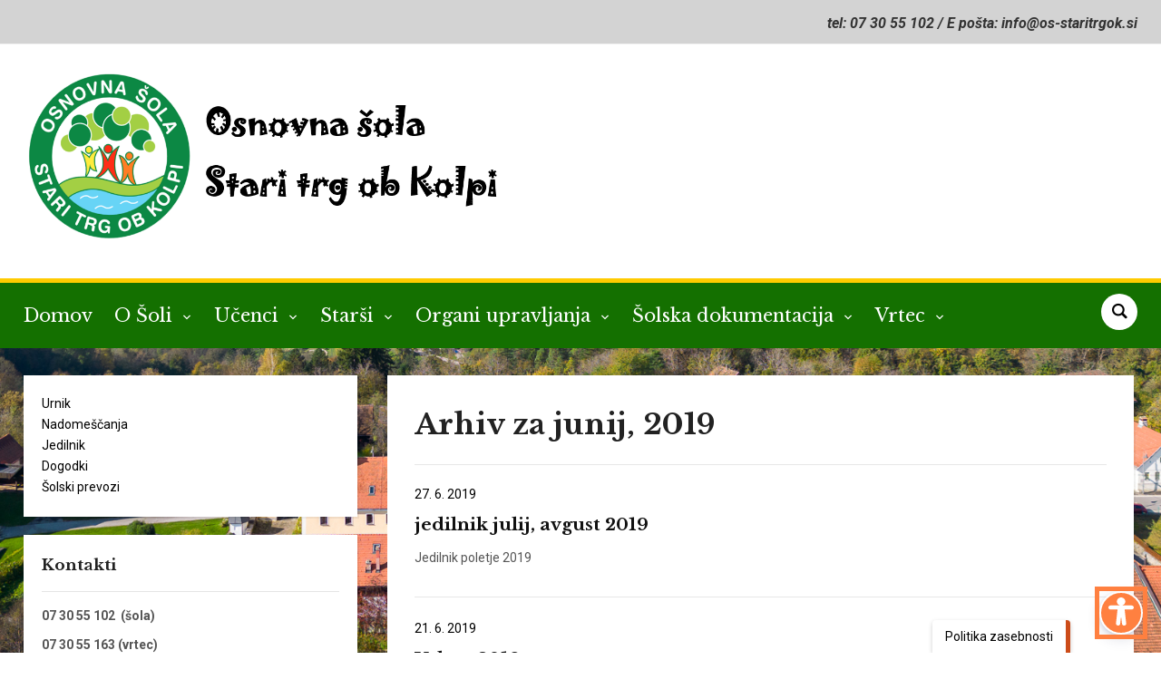

--- FILE ---
content_type: text/html; charset=UTF-8
request_url: https://os-stari-trg-ok.si/?m=201906
body_size: 83688
content:
<!DOCTYPE html>
<html lang="sl-SI">
<head>
    <meta charset="UTF-8">
    <meta name="viewport" content="width=device-width, initial-scale=1.0">
    <link rel="profile" href="http://gmpg.org/xfn/11">
    <link rel="pingback" href="https://os-stari-trg-ok.si/xmlrpc.php">
    <link rel="preload" as="font" href="https://os-stari-trg-ok.si/wp-content/themes/academica_pro_3/fonts/academica-pro.ttf?2iudfv" type="font/ttf" crossorigin>

    


<title>junij 2019 &#8211; OŠ Stari trg ob Kolpi</title>
<meta name='robots' content='max-image-preview:large' />
	<style>img:is([sizes="auto" i], [sizes^="auto," i]) { contain-intrinsic-size: 3000px 1500px }</style>
	<link rel='dns-prefetch' href='//fonts.googleapis.com' />
<link rel="alternate" type="application/rss+xml" title="OŠ Stari trg ob Kolpi &raquo; Vir" href="https://os-stari-trg-ok.si/?feed=rss2" />
<link rel="alternate" type="application/rss+xml" title="OŠ Stari trg ob Kolpi &raquo; Vir komentarjev" href="https://os-stari-trg-ok.si/?feed=comments-rss2" />
<script type="text/javascript">
/* <![CDATA[ */
window._wpemojiSettings = {"baseUrl":"https:\/\/s.w.org\/images\/core\/emoji\/16.0.1\/72x72\/","ext":".png","svgUrl":"https:\/\/s.w.org\/images\/core\/emoji\/16.0.1\/svg\/","svgExt":".svg","source":{"concatemoji":"https:\/\/os-stari-trg-ok.si\/wp-includes\/js\/wp-emoji-release.min.js?ver=6.8.3"}};
/*! This file is auto-generated */
!function(s,n){var o,i,e;function c(e){try{var t={supportTests:e,timestamp:(new Date).valueOf()};sessionStorage.setItem(o,JSON.stringify(t))}catch(e){}}function p(e,t,n){e.clearRect(0,0,e.canvas.width,e.canvas.height),e.fillText(t,0,0);var t=new Uint32Array(e.getImageData(0,0,e.canvas.width,e.canvas.height).data),a=(e.clearRect(0,0,e.canvas.width,e.canvas.height),e.fillText(n,0,0),new Uint32Array(e.getImageData(0,0,e.canvas.width,e.canvas.height).data));return t.every(function(e,t){return e===a[t]})}function u(e,t){e.clearRect(0,0,e.canvas.width,e.canvas.height),e.fillText(t,0,0);for(var n=e.getImageData(16,16,1,1),a=0;a<n.data.length;a++)if(0!==n.data[a])return!1;return!0}function f(e,t,n,a){switch(t){case"flag":return n(e,"\ud83c\udff3\ufe0f\u200d\u26a7\ufe0f","\ud83c\udff3\ufe0f\u200b\u26a7\ufe0f")?!1:!n(e,"\ud83c\udde8\ud83c\uddf6","\ud83c\udde8\u200b\ud83c\uddf6")&&!n(e,"\ud83c\udff4\udb40\udc67\udb40\udc62\udb40\udc65\udb40\udc6e\udb40\udc67\udb40\udc7f","\ud83c\udff4\u200b\udb40\udc67\u200b\udb40\udc62\u200b\udb40\udc65\u200b\udb40\udc6e\u200b\udb40\udc67\u200b\udb40\udc7f");case"emoji":return!a(e,"\ud83e\udedf")}return!1}function g(e,t,n,a){var r="undefined"!=typeof WorkerGlobalScope&&self instanceof WorkerGlobalScope?new OffscreenCanvas(300,150):s.createElement("canvas"),o=r.getContext("2d",{willReadFrequently:!0}),i=(o.textBaseline="top",o.font="600 32px Arial",{});return e.forEach(function(e){i[e]=t(o,e,n,a)}),i}function t(e){var t=s.createElement("script");t.src=e,t.defer=!0,s.head.appendChild(t)}"undefined"!=typeof Promise&&(o="wpEmojiSettingsSupports",i=["flag","emoji"],n.supports={everything:!0,everythingExceptFlag:!0},e=new Promise(function(e){s.addEventListener("DOMContentLoaded",e,{once:!0})}),new Promise(function(t){var n=function(){try{var e=JSON.parse(sessionStorage.getItem(o));if("object"==typeof e&&"number"==typeof e.timestamp&&(new Date).valueOf()<e.timestamp+604800&&"object"==typeof e.supportTests)return e.supportTests}catch(e){}return null}();if(!n){if("undefined"!=typeof Worker&&"undefined"!=typeof OffscreenCanvas&&"undefined"!=typeof URL&&URL.createObjectURL&&"undefined"!=typeof Blob)try{var e="postMessage("+g.toString()+"("+[JSON.stringify(i),f.toString(),p.toString(),u.toString()].join(",")+"));",a=new Blob([e],{type:"text/javascript"}),r=new Worker(URL.createObjectURL(a),{name:"wpTestEmojiSupports"});return void(r.onmessage=function(e){c(n=e.data),r.terminate(),t(n)})}catch(e){}c(n=g(i,f,p,u))}t(n)}).then(function(e){for(var t in e)n.supports[t]=e[t],n.supports.everything=n.supports.everything&&n.supports[t],"flag"!==t&&(n.supports.everythingExceptFlag=n.supports.everythingExceptFlag&&n.supports[t]);n.supports.everythingExceptFlag=n.supports.everythingExceptFlag&&!n.supports.flag,n.DOMReady=!1,n.readyCallback=function(){n.DOMReady=!0}}).then(function(){return e}).then(function(){var e;n.supports.everything||(n.readyCallback(),(e=n.source||{}).concatemoji?t(e.concatemoji):e.wpemoji&&e.twemoji&&(t(e.twemoji),t(e.wpemoji)))}))}((window,document),window._wpemojiSettings);
/* ]]> */
</script>
<style id='wp-emoji-styles-inline-css' type='text/css'>

	img.wp-smiley, img.emoji {
		display: inline !important;
		border: none !important;
		box-shadow: none !important;
		height: 1em !important;
		width: 1em !important;
		margin: 0 0.07em !important;
		vertical-align: -0.1em !important;
		background: none !important;
		padding: 0 !important;
	}
</style>
<link rel='stylesheet' id='wp-block-library-css' href='https://os-stari-trg-ok.si/wp-includes/css/dist/block-library/style.min.css?ver=6.8.3' type='text/css' media='all' />
<style id='classic-theme-styles-inline-css' type='text/css'>
/*! This file is auto-generated */
.wp-block-button__link{color:#fff;background-color:#32373c;border-radius:9999px;box-shadow:none;text-decoration:none;padding:calc(.667em + 2px) calc(1.333em + 2px);font-size:1.125em}.wp-block-file__button{background:#32373c;color:#fff;text-decoration:none}
</style>
<link rel='stylesheet' id='arnes-video-block-css' href='https://os-stari-trg-ok.si/wp-content/plugins/arnes-video/public/css/common.css?ver=1742992649' type='text/css' media='all' />
<link rel='stylesheet' id='wpzoom-social-icons-block-style-css' href='https://os-stari-trg-ok.si/wp-content/plugins/social-icons-widget-by-wpzoom/block/dist/style-wpzoom-social-icons.css?ver=4.5.1' type='text/css' media='all' />
<style id='global-styles-inline-css' type='text/css'>
:root{--wp--preset--aspect-ratio--square: 1;--wp--preset--aspect-ratio--4-3: 4/3;--wp--preset--aspect-ratio--3-4: 3/4;--wp--preset--aspect-ratio--3-2: 3/2;--wp--preset--aspect-ratio--2-3: 2/3;--wp--preset--aspect-ratio--16-9: 16/9;--wp--preset--aspect-ratio--9-16: 9/16;--wp--preset--color--black: #000000;--wp--preset--color--cyan-bluish-gray: #abb8c3;--wp--preset--color--white: #ffffff;--wp--preset--color--pale-pink: #f78da7;--wp--preset--color--vivid-red: #cf2e2e;--wp--preset--color--luminous-vivid-orange: #ff6900;--wp--preset--color--luminous-vivid-amber: #fcb900;--wp--preset--color--light-green-cyan: #7bdcb5;--wp--preset--color--vivid-green-cyan: #00d084;--wp--preset--color--pale-cyan-blue: #8ed1fc;--wp--preset--color--vivid-cyan-blue: #0693e3;--wp--preset--color--vivid-purple: #9b51e0;--wp--preset--gradient--vivid-cyan-blue-to-vivid-purple: linear-gradient(135deg,rgba(6,147,227,1) 0%,rgb(155,81,224) 100%);--wp--preset--gradient--light-green-cyan-to-vivid-green-cyan: linear-gradient(135deg,rgb(122,220,180) 0%,rgb(0,208,130) 100%);--wp--preset--gradient--luminous-vivid-amber-to-luminous-vivid-orange: linear-gradient(135deg,rgba(252,185,0,1) 0%,rgba(255,105,0,1) 100%);--wp--preset--gradient--luminous-vivid-orange-to-vivid-red: linear-gradient(135deg,rgba(255,105,0,1) 0%,rgb(207,46,46) 100%);--wp--preset--gradient--very-light-gray-to-cyan-bluish-gray: linear-gradient(135deg,rgb(238,238,238) 0%,rgb(169,184,195) 100%);--wp--preset--gradient--cool-to-warm-spectrum: linear-gradient(135deg,rgb(74,234,220) 0%,rgb(151,120,209) 20%,rgb(207,42,186) 40%,rgb(238,44,130) 60%,rgb(251,105,98) 80%,rgb(254,248,76) 100%);--wp--preset--gradient--blush-light-purple: linear-gradient(135deg,rgb(255,206,236) 0%,rgb(152,150,240) 100%);--wp--preset--gradient--blush-bordeaux: linear-gradient(135deg,rgb(254,205,165) 0%,rgb(254,45,45) 50%,rgb(107,0,62) 100%);--wp--preset--gradient--luminous-dusk: linear-gradient(135deg,rgb(255,203,112) 0%,rgb(199,81,192) 50%,rgb(65,88,208) 100%);--wp--preset--gradient--pale-ocean: linear-gradient(135deg,rgb(255,245,203) 0%,rgb(182,227,212) 50%,rgb(51,167,181) 100%);--wp--preset--gradient--electric-grass: linear-gradient(135deg,rgb(202,248,128) 0%,rgb(113,206,126) 100%);--wp--preset--gradient--midnight: linear-gradient(135deg,rgb(2,3,129) 0%,rgb(40,116,252) 100%);--wp--preset--font-size--small: 13px;--wp--preset--font-size--medium: 20px;--wp--preset--font-size--large: 36px;--wp--preset--font-size--x-large: 42px;--wp--preset--spacing--20: 0.44rem;--wp--preset--spacing--30: 0.67rem;--wp--preset--spacing--40: 1rem;--wp--preset--spacing--50: 1.5rem;--wp--preset--spacing--60: 2.25rem;--wp--preset--spacing--70: 3.38rem;--wp--preset--spacing--80: 5.06rem;--wp--preset--shadow--natural: 6px 6px 9px rgba(0, 0, 0, 0.2);--wp--preset--shadow--deep: 12px 12px 50px rgba(0, 0, 0, 0.4);--wp--preset--shadow--sharp: 6px 6px 0px rgba(0, 0, 0, 0.2);--wp--preset--shadow--outlined: 6px 6px 0px -3px rgba(255, 255, 255, 1), 6px 6px rgba(0, 0, 0, 1);--wp--preset--shadow--crisp: 6px 6px 0px rgba(0, 0, 0, 1);}:where(.is-layout-flex){gap: 0.5em;}:where(.is-layout-grid){gap: 0.5em;}body .is-layout-flex{display: flex;}.is-layout-flex{flex-wrap: wrap;align-items: center;}.is-layout-flex > :is(*, div){margin: 0;}body .is-layout-grid{display: grid;}.is-layout-grid > :is(*, div){margin: 0;}:where(.wp-block-columns.is-layout-flex){gap: 2em;}:where(.wp-block-columns.is-layout-grid){gap: 2em;}:where(.wp-block-post-template.is-layout-flex){gap: 1.25em;}:where(.wp-block-post-template.is-layout-grid){gap: 1.25em;}.has-black-color{color: var(--wp--preset--color--black) !important;}.has-cyan-bluish-gray-color{color: var(--wp--preset--color--cyan-bluish-gray) !important;}.has-white-color{color: var(--wp--preset--color--white) !important;}.has-pale-pink-color{color: var(--wp--preset--color--pale-pink) !important;}.has-vivid-red-color{color: var(--wp--preset--color--vivid-red) !important;}.has-luminous-vivid-orange-color{color: var(--wp--preset--color--luminous-vivid-orange) !important;}.has-luminous-vivid-amber-color{color: var(--wp--preset--color--luminous-vivid-amber) !important;}.has-light-green-cyan-color{color: var(--wp--preset--color--light-green-cyan) !important;}.has-vivid-green-cyan-color{color: var(--wp--preset--color--vivid-green-cyan) !important;}.has-pale-cyan-blue-color{color: var(--wp--preset--color--pale-cyan-blue) !important;}.has-vivid-cyan-blue-color{color: var(--wp--preset--color--vivid-cyan-blue) !important;}.has-vivid-purple-color{color: var(--wp--preset--color--vivid-purple) !important;}.has-black-background-color{background-color: var(--wp--preset--color--black) !important;}.has-cyan-bluish-gray-background-color{background-color: var(--wp--preset--color--cyan-bluish-gray) !important;}.has-white-background-color{background-color: var(--wp--preset--color--white) !important;}.has-pale-pink-background-color{background-color: var(--wp--preset--color--pale-pink) !important;}.has-vivid-red-background-color{background-color: var(--wp--preset--color--vivid-red) !important;}.has-luminous-vivid-orange-background-color{background-color: var(--wp--preset--color--luminous-vivid-orange) !important;}.has-luminous-vivid-amber-background-color{background-color: var(--wp--preset--color--luminous-vivid-amber) !important;}.has-light-green-cyan-background-color{background-color: var(--wp--preset--color--light-green-cyan) !important;}.has-vivid-green-cyan-background-color{background-color: var(--wp--preset--color--vivid-green-cyan) !important;}.has-pale-cyan-blue-background-color{background-color: var(--wp--preset--color--pale-cyan-blue) !important;}.has-vivid-cyan-blue-background-color{background-color: var(--wp--preset--color--vivid-cyan-blue) !important;}.has-vivid-purple-background-color{background-color: var(--wp--preset--color--vivid-purple) !important;}.has-black-border-color{border-color: var(--wp--preset--color--black) !important;}.has-cyan-bluish-gray-border-color{border-color: var(--wp--preset--color--cyan-bluish-gray) !important;}.has-white-border-color{border-color: var(--wp--preset--color--white) !important;}.has-pale-pink-border-color{border-color: var(--wp--preset--color--pale-pink) !important;}.has-vivid-red-border-color{border-color: var(--wp--preset--color--vivid-red) !important;}.has-luminous-vivid-orange-border-color{border-color: var(--wp--preset--color--luminous-vivid-orange) !important;}.has-luminous-vivid-amber-border-color{border-color: var(--wp--preset--color--luminous-vivid-amber) !important;}.has-light-green-cyan-border-color{border-color: var(--wp--preset--color--light-green-cyan) !important;}.has-vivid-green-cyan-border-color{border-color: var(--wp--preset--color--vivid-green-cyan) !important;}.has-pale-cyan-blue-border-color{border-color: var(--wp--preset--color--pale-cyan-blue) !important;}.has-vivid-cyan-blue-border-color{border-color: var(--wp--preset--color--vivid-cyan-blue) !important;}.has-vivid-purple-border-color{border-color: var(--wp--preset--color--vivid-purple) !important;}.has-vivid-cyan-blue-to-vivid-purple-gradient-background{background: var(--wp--preset--gradient--vivid-cyan-blue-to-vivid-purple) !important;}.has-light-green-cyan-to-vivid-green-cyan-gradient-background{background: var(--wp--preset--gradient--light-green-cyan-to-vivid-green-cyan) !important;}.has-luminous-vivid-amber-to-luminous-vivid-orange-gradient-background{background: var(--wp--preset--gradient--luminous-vivid-amber-to-luminous-vivid-orange) !important;}.has-luminous-vivid-orange-to-vivid-red-gradient-background{background: var(--wp--preset--gradient--luminous-vivid-orange-to-vivid-red) !important;}.has-very-light-gray-to-cyan-bluish-gray-gradient-background{background: var(--wp--preset--gradient--very-light-gray-to-cyan-bluish-gray) !important;}.has-cool-to-warm-spectrum-gradient-background{background: var(--wp--preset--gradient--cool-to-warm-spectrum) !important;}.has-blush-light-purple-gradient-background{background: var(--wp--preset--gradient--blush-light-purple) !important;}.has-blush-bordeaux-gradient-background{background: var(--wp--preset--gradient--blush-bordeaux) !important;}.has-luminous-dusk-gradient-background{background: var(--wp--preset--gradient--luminous-dusk) !important;}.has-pale-ocean-gradient-background{background: var(--wp--preset--gradient--pale-ocean) !important;}.has-electric-grass-gradient-background{background: var(--wp--preset--gradient--electric-grass) !important;}.has-midnight-gradient-background{background: var(--wp--preset--gradient--midnight) !important;}.has-small-font-size{font-size: var(--wp--preset--font-size--small) !important;}.has-medium-font-size{font-size: var(--wp--preset--font-size--medium) !important;}.has-large-font-size{font-size: var(--wp--preset--font-size--large) !important;}.has-x-large-font-size{font-size: var(--wp--preset--font-size--x-large) !important;}
:where(.wp-block-post-template.is-layout-flex){gap: 1.25em;}:where(.wp-block-post-template.is-layout-grid){gap: 1.25em;}
:where(.wp-block-columns.is-layout-flex){gap: 2em;}:where(.wp-block-columns.is-layout-grid){gap: 2em;}
:root :where(.wp-block-pullquote){font-size: 1.5em;line-height: 1.6;}
</style>
<link rel='stylesheet' id='arnes-video-video-css' href='https://os-stari-trg-ok.si/wp-content/plugins/arnes-video/public/css/video.css?ver=1.0.13' type='text/css' media='all' />
<link rel='stylesheet' id='arnes-cookie-banner-style-css' href='https://os-stari-trg-ok.si/wp-content/plugins/arnes-cookie-banner/assets/frontend/css/frontend-style.css?ver=1.0' type='text/css' media='all' />
<link rel='stylesheet' id='zoom-theme-utils-css-css' href='https://os-stari-trg-ok.si/wp-content/themes/academica_pro_3/functions/wpzoom/assets/css/theme-utils.css?ver=6.8.3' type='text/css' media='all' />
<link rel='stylesheet' id='academica-google-fonts-css' href='https://fonts.googleapis.com/css?family=Roboto%3Aregular%2C700%2C700i%2Citalic%7CLibre+Baskerville%3Aregular%2C700&#038;display=swap&#038;ver=6.8.3' type='text/css' media='all' />
<link rel='stylesheet' id='academica-pro-style-css' href='https://os-stari-trg-ok.si/wp-content/themes/academica_pro_3/style.css?ver=3.1.2' type='text/css' media='all' />
<link rel='stylesheet' id='media-queries-css' href='https://os-stari-trg-ok.si/wp-content/themes/academica_pro_3/css/media-queries.css?ver=3.1.2' type='text/css' media='all' />
<link rel='stylesheet' id='dashicons-css' href='https://os-stari-trg-ok.si/wp-includes/css/dashicons.min.css?ver=6.8.3' type='text/css' media='all' />
<link rel='stylesheet' id='wpzoom-social-icons-socicon-css' href='https://os-stari-trg-ok.si/wp-content/plugins/social-icons-widget-by-wpzoom/assets/css/wpzoom-socicon.css?ver=1754548518' type='text/css' media='all' />
<link rel='stylesheet' id='wpzoom-social-icons-genericons-css' href='https://os-stari-trg-ok.si/wp-content/plugins/social-icons-widget-by-wpzoom/assets/css/genericons.css?ver=1754548518' type='text/css' media='all' />
<link rel='stylesheet' id='wpzoom-social-icons-academicons-css' href='https://os-stari-trg-ok.si/wp-content/plugins/social-icons-widget-by-wpzoom/assets/css/academicons.min.css?ver=1754548518' type='text/css' media='all' />
<link rel='stylesheet' id='wpzoom-social-icons-font-awesome-3-css' href='https://os-stari-trg-ok.si/wp-content/plugins/social-icons-widget-by-wpzoom/assets/css/font-awesome-3.min.css?ver=1754548518' type='text/css' media='all' />
<link rel='stylesheet' id='wpzoom-social-icons-styles-css' href='https://os-stari-trg-ok.si/wp-content/plugins/social-icons-widget-by-wpzoom/assets/css/wpzoom-social-icons-styles.css?ver=1754548518' type='text/css' media='all' />
<link rel='stylesheet' id='tablepress-default-css' href='https://os-stari-trg-ok.si/wp-content/plugins/tablepress/css/build/default.css?ver=3.1.2' type='text/css' media='all' />
<link rel='preload' as='font'  id='wpzoom-social-icons-font-academicons-woff2-css' href='https://os-stari-trg-ok.si/wp-content/plugins/social-icons-widget-by-wpzoom/assets/font/academicons.woff2?v=1.9.2'  type='font/woff2' crossorigin />
<link rel='preload' as='font'  id='wpzoom-social-icons-font-fontawesome-3-woff2-css' href='https://os-stari-trg-ok.si/wp-content/plugins/social-icons-widget-by-wpzoom/assets/font/fontawesome-webfont.woff2?v=4.7.0'  type='font/woff2' crossorigin />
<link rel='preload' as='font'  id='wpzoom-social-icons-font-genericons-woff-css' href='https://os-stari-trg-ok.si/wp-content/plugins/social-icons-widget-by-wpzoom/assets/font/Genericons.woff'  type='font/woff' crossorigin />
<link rel='preload' as='font'  id='wpzoom-social-icons-font-socicon-woff2-css' href='https://os-stari-trg-ok.si/wp-content/plugins/social-icons-widget-by-wpzoom/assets/font/socicon.woff2?v=4.5.1'  type='font/woff2' crossorigin />
<script type="text/javascript" src="https://os-stari-trg-ok.si/wp-includes/js/dist/hooks.min.js?ver=4d63a3d491d11ffd8ac6" id="wp-hooks-js"></script>
<script type="text/javascript" src="https://os-stari-trg-ok.si/wp-includes/js/dist/i18n.min.js?ver=5e580eb46a90c2b997e6" id="wp-i18n-js"></script>
<script type="text/javascript" id="wp-i18n-js-after">
/* <![CDATA[ */
wp.i18n.setLocaleData( { 'text direction\u0004ltr': [ 'ltr' ] } );
/* ]]> */
</script>
<script type="text/javascript" src="https://os-stari-trg-ok.si/wp-includes/js/jquery/jquery.min.js?ver=3.7.1" id="jquery-core-js"></script>
<script type="text/javascript" src="https://os-stari-trg-ok.si/wp-includes/js/jquery/jquery-migrate.min.js?ver=3.4.1" id="jquery-migrate-js"></script>
<script type="text/javascript" id="custom-signup-style-script-js-translations">
/* <![CDATA[ */
( function( domain, translations ) {
	var localeData = translations.locale_data[ domain ] || translations.locale_data.messages;
	localeData[""].domain = domain;
	wp.i18n.setLocaleData( localeData, domain );
} )( "custom-signup-style", {"translation-revision-date":"2024-05-09 12:53+0000","generator":"Loco https:\/\/localise.biz\/","source":"custom-signup.js","domain":"custom-signup-style","locale_data":{"custom-signup-style":{"":{"domain":"custom-signup-style","lang":"sl_SI","plural-forms":"nplurals=4; plural=n%100==1 ? 0 : n%100==2 ? 1 : n%100==3||n%100==4 ? 2 : 3;"},"Specify the web address through which users will access your site. Enter only the subdomain.":["Dolo\u010dite spletni naslov, preko katerega bodo uporabniki dostopali do va\u0161ega spleti\u0161\u010da. Vpi\u0161ite samo poddomeno."],"Specify the name of your site. Example: Academic and Research Network of Slovenia (ARNES).":["Dolo\u010dite ime va\u0161ega spleti\u0161\u010da. Primer: Akademska in raziskovalna mre\u017ea Slovenije."],"Allow search engines to index your site and display it in search results.":["Dovolite, da brskalniki indeksirajo va\u0161e spleti\u0161\u010de in ga prika\u017eejo med rezultati iskanja."]}}} );
/* ]]> */
</script>
<script type="text/javascript" src="https://os-stari-trg-ok.si/wp-content/plugins/custom-signup-style/custom-signup.js?ver=6.8.3" id="custom-signup-style-script-js"></script>
<script type="text/javascript" src="https://os-stari-trg-ok.si/wp-content/plugins/stop-user-enumeration/frontend/js/frontend.js?ver=1.7.5" id="stop-user-enumeration-js" defer="defer" data-wp-strategy="defer"></script>
<script type="text/javascript" src="https://os-stari-trg-ok.si/wp-content/themes/academica_pro_3/js/init.js?ver=6.8.3" id="wpzoom-init-js"></script>
<link rel="https://api.w.org/" href="https://os-stari-trg-ok.si/index.php?rest_route=/" /><link rel="EditURI" type="application/rsd+xml" title="RSD" href="https://os-stari-trg-ok.si/xmlrpc.php?rsd" />
<meta name="generator" content="WordPress 6.8.3" />
<!-- WPZOOM Theme / Framework -->
<meta name="generator" content="Academica Pro 3.0 3.1.2" />
<meta name="generator" content="WPZOOM Framework 1.9.20" />

<!-- Begin Theme Custom CSS -->
<style type="text/css" id="academica_pro_3-custom-css">
.navbar-brand-wpz .tagline{display:none;}body{background:#ffffff;font-size:16px;}a{color:#000000;}#top-menu{background:#d3d3d3;}.main-navbar{background:#147000;}.main-navbar .navbar-wpz > li > a{color:#ffffff;}.navbar-wpz ul{background:#147000;}.navbar-wpz ul li{border-color:#147000;}.navbar-wpz > li > ul:after{border-bottom-color:#147000;}.navbar-wpz > li > ul:before{border-bottom-color:#147000;}.sb-search .sb-icon-search{background:#ffffff;color:#000000;}.sb-search .sb-icon-search:hover, .sb-search .sb-search-input{background:#ffffff;}.sb-search .sb-icon-search:hover, .sb-search .sb-search-input, .sb-search.sb-search-open .sb-icon-search:before{color:#000000;}.slides .slide_button a{background:#147000;font-size:16px;}.posts-archive .post-meta{color:#000000;}.entry-meta a{color:#000000;}.posts-archive .post-meta a{border-color:#000000;}.site-footer{background-color:#147000;}#footer-copy{background-color:#147000;color:#ffffff;}.site-footer a{color:#ffffff;}.post-content{font-size:16px;}.navbar-brand-wpz h1 a{font-size:31px;}.top-navbar .navbar-wpz > li > a{font-size:17px;}.logo-navbar .navbar-wpz > li > a{font-size:15px;}.main-navbar a{font-size:20px;}.slides li h3, .page-template-home-full .slides li h3, .page-template-home-3cols  .slides li h3{font-size:29px;}.slides li .slide-header p{font-size:18px;}.widget h3.title{font-size:17px;}.site-footer .widget .title{font-size:19px;}.posts-archive h2, .posts-archive h2.entry-title{font-size:19px;}
</style>
<!-- End Theme Custom CSS -->
<style type="text/css" id="custom-background-css">
body.custom-background { background-image: url("https://staritrgobkolpi.splet.arnes.si/files/2025/12/Slika1.jpg"); background-position: center center; background-size: cover; background-repeat: no-repeat; background-attachment: fixed; }
</style>
	<link rel="icon" href="https://os-stari-trg-ok.si/files/2019/03/OS-STARI-TRG-COLOR-JPG-1-55x55.jpg" sizes="32x32" />
<link rel="icon" href="https://os-stari-trg-ok.si/files/2019/03/OS-STARI-TRG-COLOR-JPG-1-300x300.jpg" sizes="192x192" />
<link rel="apple-touch-icon" href="https://os-stari-trg-ok.si/files/2019/03/OS-STARI-TRG-COLOR-JPG-1-300x300.jpg" />
<meta name="msapplication-TileImage" content="https://os-stari-trg-ok.si/files/2019/03/OS-STARI-TRG-COLOR-JPG-1-300x300.jpg" />
    <style type="text/css">
        .mu_register {
            width: 80%;
            margin: 0 auto;
        }

        .mu_register form {
            margin-top: 2em;
        }

        .mu_register fieldset,
        .mu_register legend {
            margin: 0;
            padding: 0;
            border: none;
        }

        .mu_register .error {
            font-weight: 600;
            padding: 15px;
            color: #fff; /* spremenimo barvo besedila */
            background: #d9534f; /* spremenimo barvo ozadja */
            border: 2px solid #d43f3a; /* spremenimo barvo roba */
            border-radius: 5px; /* zaobljeni robovi */
        }

        .mu_register input[type="submit"] {
            width: auto; /* Spremenjeno na avtomatsko širino */
            font-size: 115%;
            margin: 15px 0;
            box-sizing: border-box;
            border: none; /* odstranimo rob */
            padding: 15px; /* vecji polmer */
            border-radius: 15px; /* zaobljeni robovi */
            background-color: #E65A00; /* oranšna barva */
            color: #fff; /* bela barva besedila */
            cursor: pointer; /* kazalec */
            transition: background-color 0.5s ease; /* prehod barv */
        }

        .mu_register input[type="submit"]:hover {
            background-color: #c14717; /* obarvamo gumb v oranšno ob hoverju */
            box-shadow: 0 0 5px rgba(0, 0, 0, 0.3); /* Senca ob hoverju */
        }

        .mu_register #blog_title,
        .mu_register #user_email,
        .mu_register #blogname,
        .mu_register #user_name {
            width: 50%;
            font-size: 16px;
            margin: 5px 0;
            box-sizing: border-box;
            border: 1.5px solid #ccc;
            padding: 10px;
            border-radius: 10px;
            background-color: #fff;
        }

        /* Za desktop view */
        @media (min-width: 768px) {

            .mu_register #blog_title,
            .mu_register #user_email,
            .mu_register #blogname,
            .mu_register #user_name {
                min-width: 350px;
                width: auto; /* Da se polja prilagodijo velikosti vsebine */
            }
        }

        /* Za mobilni view */
        @media (max-width: 767px) {

            .mu_register #blog_title,
            .mu_register #user_email,
            .mu_register #blogname,
            .mu_register #user_name {
                width: 100%;
            }
        }

        .mu_register #blogname:focus {
            box-shadow: 0 0 5px rgba(0.3, 0.3, 0, 0.3); /* Senca ob fokusu */
        }

        .mu_register #blog_title:focus {
            box-shadow: 0 0 5px rgba(0.3, 0.3, 0, 0.3); /* Senca ob fokusu */
        }


        .mu_register #site-language {
            display: block;
            border-radius: 10px; /* Zaobljeni robovi */
            padding: 8px; /* Dodajanje polnila */
        }

        .mu_register .prefix_address,
        .mu_register .suffix_address {
            font-size: 16px;
            display: inline-block;
            direction: ltr;
        }

        .mu_register label,
        .mu_register legend,
        .mu_register .label-heading {
            font-weight: 600;
            font-size: 14px; /* manjša velikost pisave */
            display: block;
            margin: 10px 0;
            color: #333; /* spremenimo barvo besedila */
        }

        .mu_register legend+p,
        .mu_register input+p {
            margin-top: 0;
        }

        .mu_register label.checkbox {
            display: inline;
        }

        .mu_register .mu_alert {
            font-weight: 600;
            padding: 10px;
            color: #333;
            background: #ffffe0;
            border: 1px solid #e6db55;
        }

        .mu_register .mu_alert a {
            color: inherit;
            text-decoration: underline;
        }

        .mu_register .signup-options .wp-signup-radio-button {
            display: block;
        }

        .mu_register .privacy-intro .wp-signup-radio-button {
            margin-right: 0.2em;
        }

        .rtl .mu_register .wp-signup-blogname {
            direction: ltr;
            text-align: right;
        }
    </style>
</head>
<body class="archive date custom-background wp-custom-logo wp-theme-academica_pro_3">

<div id="container">

    <header id="header">

        <nav id="top-menu">

            <div class="wrapper">

                <div id="navbar-top" class="top-navbar">

                    
                </div>

                <div class="header_social">
                                    </div>

                                    <div id="header-helpful">

                                                    <span class="action"><span class="value">tel:    07 30 55 102 / E pošta: info@os-staritrgok.si</span></span>
                                            </div><!-- end #header-helpful -->
                
                <div class="clear"></div>

             </div>
        </nav><!-- end #top-menu -->
        <div class="cleaner"></div>


        <div class="wrapper">

            <div class="brand_wrapper">

                <div class="navbar-brand-wpz">

                    <a href="https://os-stari-trg-ok.si/" class="custom-logo-link" rel="home" itemprop="url"><img width="917" height="324" src="https://os-stari-trg-ok.si/files/2025/01/cropped-logo1-6.png" class="custom-logo no-lazyload no-lazy a3-notlazy" alt="OŠ Stari trg ob Kolpi" itemprop="logo" decoding="async" fetchpriority="high" srcset="https://os-stari-trg-ok.si/files/2025/01/cropped-logo1-6.png 917w, https://os-stari-trg-ok.si/files/2025/01/cropped-logo1-6-300x106.png 300w, https://os-stari-trg-ok.si/files/2025/01/cropped-logo1-6-800x283.png 800w, https://os-stari-trg-ok.si/files/2025/01/cropped-logo1-6-768x271.png 768w, https://os-stari-trg-ok.si/files/2025/01/cropped-logo1-6-624x220.png 624w" sizes="(max-width: 917px) 100vw, 917px" /></a>
                    <p class="tagline">Stari trg ob Kolpi 7, 8342 Stari trg ob Kolpi</p>

                </div><!-- .navbar-brand -->

                <div id="navbar-logo" class="logo-navbar">

                    
                </div>

            </div>

            <div class="cleaner">&nbsp;</div>

        </div><!-- end .wrapper -->

    </header>

    <nav id="main-navbar" class="main-navbar">

        <div class="wrapper">

            <div class="navbar-header-main">
                <div id="menu-main-slide" class="menu-main-menu-container"><ul id="menu-main-menu" class="menu"><li id="menu-item-306" class="menu-item menu-item-type-custom menu-item-object-custom menu-item-306"><a href="http://staritrgobkolpi.splet.arnes.si/">Domov
<a href="#" aria-hidden="true" tabindex="-1" style="display:none;">AMC</a></li>
<li id="menu-item-272" class="menu-item menu-item-type-custom menu-item-object-custom menu-item-has-children menu-item-272"><a href="#">O Šoli
<a href="#" aria-hidden="true" tabindex="-1" style="display:none;">AMC</a>
<ul class="sub-menu">
	<li id="menu-item-269" class="menu-item menu-item-type-post_type menu-item-object-page menu-item-269"><a href="https://os-stari-trg-ok.si/?page_id=9">Kje smo?
<a href="#" aria-hidden="true" tabindex="-1" style="display:none;">AMC</a></li>
	<li id="menu-item-271" class="menu-item menu-item-type-post_type menu-item-object-page menu-item-271"><a href="https://os-stari-trg-ok.si/?page_id=6">Nagovor ravnatelja
<a href="#" aria-hidden="true" tabindex="-1" style="display:none;">AMC</a></li>
	<li id="menu-item-21752" class="menu-item menu-item-type-post_type menu-item-object-page menu-item-21752"><a href="https://os-stari-trg-ok.si/?page_id=15">Splošni podatki
<a href="#" aria-hidden="true" tabindex="-1" style="display:none;">AMC</a></li>
	<li id="menu-item-21731" class="menu-item menu-item-type-post_type menu-item-object-page menu-item-21731"><a href="https://os-stari-trg-ok.si/?page_id=18832">Kontakti zaposlenih
<a href="#" aria-hidden="true" tabindex="-1" style="display:none;">AMC</a></li>
	<li id="menu-item-273" class="menu-item menu-item-type-post_type menu-item-object-page menu-item-273"><a href="https://os-stari-trg-ok.si/?page_id=13">Predstavitev programa
<a href="#" aria-hidden="true" tabindex="-1" style="display:none;">AMC</a></li>
	<li id="menu-item-21797" class="menu-item menu-item-type-post_type menu-item-object-page menu-item-21797"><a href="https://os-stari-trg-ok.si/?page_id=18894">Organizacija dela šole
<a href="#" aria-hidden="true" tabindex="-1" style="display:none;">AMC</a></li>
	<li id="menu-item-21798" class="menu-item menu-item-type-post_type menu-item-object-page menu-item-21798"><a href="https://os-stari-trg-ok.si/?page_id=18864">Natečaji, projekti in druge dejavnost
<a href="#" aria-hidden="true" tabindex="-1" style="display:none;">AMC</a></li>
	<li id="menu-item-709" class="menu-item menu-item-type-post_type menu-item-object-page menu-item-has-children menu-item-709"><a href="https://os-stari-trg-ok.si/?page_id=698">Šolska svetovalna služba
<a href="#" aria-hidden="true" tabindex="-1" style="display:none;">AMC</a>
	<ul class="sub-menu">
		<li id="menu-item-21789" class="menu-item menu-item-type-post_type menu-item-object-page menu-item-21789"><a href="https://os-stari-trg-ok.si/?page_id=2423">Urnik svetovalne delavke
<a href="#" aria-hidden="true" tabindex="-1" style="display:none;">AMC</a></li>
		<li id="menu-item-21804" class="menu-item menu-item-type-post_type menu-item-object-page menu-item-21804"><a href="https://os-stari-trg-ok.si/?page_id=785">Vpis v prvi razred in vstop novincev v šolo
<a href="#" aria-hidden="true" tabindex="-1" style="display:none;">AMC</a></li>
		<li id="menu-item-21794" class="menu-item menu-item-type-post_type menu-item-object-page menu-item-21794"><a href="https://os-stari-trg-ok.si/?page_id=787">Karierna orientacija
<a href="#" aria-hidden="true" tabindex="-1" style="display:none;">AMC</a></li>
	</ul>
</li>
</ul>
</li>
<li id="menu-item-21726" class="menu-item menu-item-type-post_type menu-item-object-page menu-item-has-children menu-item-21726"><a href="https://os-stari-trg-ok.si/?page_id=21720">Učenci
<a href="#" aria-hidden="true" tabindex="-1" style="display:none;">AMC</a>
<ul class="sub-menu">
	<li id="menu-item-21945" class="menu-item menu-item-type-custom menu-item-object-custom menu-item-21945"><a href="https://urniki.easistent.com/urniki/cb53510d55cf581798f880824c923c958454a44b">Urnik
<a href="#" aria-hidden="true" tabindex="-1" style="display:none;">AMC</a></li>
	<li id="menu-item-283" class="menu-item menu-item-type-post_type menu-item-object-page menu-item-283"><a href="https://os-stari-trg-ok.si/?page_id=14">Urnik zvonenja
<a href="#" aria-hidden="true" tabindex="-1" style="display:none;">AMC</a></li>
	<li id="menu-item-282" class="menu-item menu-item-type-post_type menu-item-object-page menu-item-282"><a href="https://os-stari-trg-ok.si/?page_id=61">Knjižnica
<a href="#" aria-hidden="true" tabindex="-1" style="display:none;">AMC</a></li>
	<li id="menu-item-21727" class="menu-item menu-item-type-post_type menu-item-object-page menu-item-21727"><a href="https://os-stari-trg-ok.si/?page_id=20616">Šolski prevozi
<a href="#" aria-hidden="true" tabindex="-1" style="display:none;">AMC</a></li>
	<li id="menu-item-21729" class="menu-item menu-item-type-post_type menu-item-object-page menu-item-21729"><a href="https://os-stari-trg-ok.si/?page_id=757">Izbirni predmeti
<a href="#" aria-hidden="true" tabindex="-1" style="display:none;">AMC</a></li>
	<li id="menu-item-21730" class="menu-item menu-item-type-post_type menu-item-object-page menu-item-21730"><a href="https://os-stari-trg-ok.si/?page_id=18916">Kolesarski izpit
<a href="#" aria-hidden="true" tabindex="-1" style="display:none;">AMC</a></li>
	<li id="menu-item-21732" class="menu-item menu-item-type-post_type menu-item-object-page menu-item-21732"><a href="https://os-stari-trg-ok.si/?page_id=18845">Nacionalno preverjanje znanja (NPZ)
<a href="#" aria-hidden="true" tabindex="-1" style="display:none;">AMC</a></li>
	<li id="menu-item-21735" class="menu-item menu-item-type-post_type menu-item-object-page menu-item-21735"><a href="https://os-stari-trg-ok.si/?page_id=18920">Varstvo vozačev
<a href="#" aria-hidden="true" tabindex="-1" style="display:none;">AMC</a></li>
	<li id="menu-item-21734" class="menu-item menu-item-type-post_type menu-item-object-page menu-item-21734"><a href="https://os-stari-trg-ok.si/?page_id=1202">Uporabne spletne povezave
<a href="#" aria-hidden="true" tabindex="-1" style="display:none;">AMC</a></li>
</ul>
</li>
<li id="menu-item-21725" class="menu-item menu-item-type-post_type menu-item-object-page menu-item-has-children menu-item-21725"><a href="https://os-stari-trg-ok.si/?page_id=21723">Starši
<a href="#" aria-hidden="true" tabindex="-1" style="display:none;">AMC</a>
<ul class="sub-menu">
	<li id="menu-item-21754" class="menu-item menu-item-type-post_type menu-item-object-page menu-item-21754"><a href="https://os-stari-trg-ok.si/?page_id=1194">Govorilne ure
<a href="#" aria-hidden="true" tabindex="-1" style="display:none;">AMC</a></li>
	<li id="menu-item-21753" class="menu-item menu-item-type-post_type menu-item-object-page menu-item-21753"><a href="https://os-stari-trg-ok.si/?page_id=1198">Roditeljski sestanki
<a href="#" aria-hidden="true" tabindex="-1" style="display:none;">AMC</a></li>
	<li id="menu-item-21755" class="menu-item menu-item-type-post_type menu-item-object-page menu-item-21755"><a href="https://os-stari-trg-ok.si/?page_id=18945">Šolska prehrana
<a href="#" aria-hidden="true" tabindex="-1" style="display:none;">AMC</a></li>
</ul>
</li>
<li id="menu-item-21736" class="menu-item menu-item-type-post_type menu-item-object-page menu-item-has-children menu-item-21736"><a href="https://os-stari-trg-ok.si/?page_id=10">Organi upravljanja
<a href="#" aria-hidden="true" tabindex="-1" style="display:none;">AMC</a>
<ul class="sub-menu">
	<li id="menu-item-21751" class="menu-item menu-item-type-post_type menu-item-object-page menu-item-21751"><a href="https://os-stari-trg-ok.si/?page_id=7517">Svet zavoda
<a href="#" aria-hidden="true" tabindex="-1" style="display:none;">AMC</a></li>
	<li id="menu-item-21750" class="menu-item menu-item-type-post_type menu-item-object-page menu-item-21750"><a href="https://os-stari-trg-ok.si/?page_id=7513">Svet staršev
<a href="#" aria-hidden="true" tabindex="-1" style="display:none;">AMC</a></li>
	<li id="menu-item-21749" class="menu-item menu-item-type-post_type menu-item-object-page menu-item-21749"><a href="https://os-stari-trg-ok.si/?page_id=18837">Strokovni organi zavoda
<a href="#" aria-hidden="true" tabindex="-1" style="display:none;">AMC</a></li>
	<li id="menu-item-270" class="menu-item menu-item-type-post_type menu-item-object-page menu-item-270"><a href="https://os-stari-trg-ok.si/?page_id=7">Organigram organa
<a href="#" aria-hidden="true" tabindex="-1" style="display:none;">AMC</a></li>
</ul>
</li>
<li id="menu-item-21737" class="menu-item menu-item-type-post_type menu-item-object-page menu-item-has-children menu-item-21737"><a href="https://os-stari-trg-ok.si/?page_id=7501">Šolska dokumentacija
<a href="#" aria-hidden="true" tabindex="-1" style="display:none;">AMC</a>
<ul class="sub-menu">
	<li id="menu-item-21738" class="menu-item menu-item-type-post_type menu-item-object-page menu-item-21738"><a href="https://os-stari-trg-ok.si/?page_id=16572">Interni akti – pravilniki
<a href="#" aria-hidden="true" tabindex="-1" style="display:none;">AMC</a></li>
	<li id="menu-item-21745" class="menu-item menu-item-type-post_type menu-item-object-page menu-item-21745"><a href="https://os-stari-trg-ok.si/?page_id=19566">Publikacija
<a href="#" aria-hidden="true" tabindex="-1" style="display:none;">AMC</a></li>
	<li id="menu-item-21739" class="menu-item menu-item-type-post_type menu-item-object-page menu-item-has-children menu-item-21739"><a href="https://os-stari-trg-ok.si/?page_id=19563">Letni delovni načrti šole (LDN)
<a href="#" aria-hidden="true" tabindex="-1" style="display:none;">AMC</a>
	<ul class="sub-menu">
		<li id="menu-item-21768" class="menu-item menu-item-type-post_type menu-item-object-page menu-item-21768"><a href="https://os-stari-trg-ok.si/?page_id=19570">Šolsko leto 2025/26
<a href="#" aria-hidden="true" tabindex="-1" style="display:none;">AMC</a></li>
	</ul>
</li>
	<li id="menu-item-21741" class="menu-item menu-item-type-post_type menu-item-object-page menu-item-has-children menu-item-21741"><a href="https://os-stari-trg-ok.si/?page_id=19651">Letni delovni načrti vzgojno varstvene enote (LDN)
<a href="#" aria-hidden="true" tabindex="-1" style="display:none;">AMC</a>
	<ul class="sub-menu">
		<li id="menu-item-21769" class="menu-item menu-item-type-post_type menu-item-object-page menu-item-21769"><a href="https://os-stari-trg-ok.si/?page_id=19654">Šolsko leto 2025/26
<a href="#" aria-hidden="true" tabindex="-1" style="display:none;">AMC</a></li>
		<li id="menu-item-21748" class="menu-item menu-item-type-post_type menu-item-object-page menu-item-21748"><a href="https://os-stari-trg-ok.si/?page_id=21309">Analiza LDN vzgojno varstvene enote 2024/25
<a href="#" aria-hidden="true" tabindex="-1" style="display:none;">AMC</a></li>
	</ul>
</li>
	<li id="menu-item-21744" class="menu-item menu-item-type-post_type menu-item-object-page menu-item-21744"><a href="https://os-stari-trg-ok.si/?page_id=16084">Obrazci
<a href="#" aria-hidden="true" tabindex="-1" style="display:none;">AMC</a></li>
	<li id="menu-item-21799" class="menu-item menu-item-type-post_type menu-item-object-page menu-item-21799"><a href="https://os-stari-trg-ok.si/?page_id=14278">Politika varovanja zasebnosti
<a href="#" aria-hidden="true" tabindex="-1" style="display:none;">AMC</a></li>
	<li id="menu-item-21805" class="menu-item menu-item-type-post_type menu-item-object-page menu-item-21805"><a href="https://os-stari-trg-ok.si/?page_id=14242">Katalog informacij javnega značaja
<a href="#" aria-hidden="true" tabindex="-1" style="display:none;">AMC</a></li>
</ul>
</li>
<li id="menu-item-285" class="menu-item menu-item-type-custom menu-item-object-custom menu-item-has-children menu-item-285"><a href="#">Vrtec
<a href="#" aria-hidden="true" tabindex="-1" style="display:none;">AMC</a>
<ul class="sub-menu">
	<li id="menu-item-287" class="menu-item menu-item-type-post_type menu-item-object-page menu-item-287"><a href="https://os-stari-trg-ok.si/?page_id=15">Splošni podatki
<a href="#" aria-hidden="true" tabindex="-1" style="display:none;">AMC</a></li>
	<li id="menu-item-21801" class="menu-item menu-item-type-post_type menu-item-object-page menu-item-21801"><a href="https://os-stari-trg-ok.si/?page_id=6299">Svetovalna služba v vtrcu
<a href="#" aria-hidden="true" tabindex="-1" style="display:none;">AMC</a></li>
	<li id="menu-item-21795" class="menu-item menu-item-type-post_type menu-item-object-page menu-item-21795"><a href="https://os-stari-trg-ok.si/?page_id=9795">Publikacija vrtec
<a href="#" aria-hidden="true" tabindex="-1" style="display:none;">AMC</a></li>
	<li id="menu-item-21796" class="menu-item menu-item-type-taxonomy menu-item-object-category menu-item-21796"><a href="https://os-stari-trg-ok.si/?cat=96">Dogodki v vrtcu 2025/26
<a href="#" aria-hidden="true" tabindex="-1" style="display:none;">AMC</a></li>
</ul>
</li>
</ul></div>
            </div>

            <div id="navbar-main">

                <div class="menu-main-menu-container"><ul id="menu-main-menu-1" class="navbar-wpz dropdown sf-menu"><li class="menu-item menu-item-type-custom menu-item-object-custom menu-item-306"><a href="http://staritrgobkolpi.splet.arnes.si/">Domov
<a href="#" aria-hidden="true" tabindex="-1" style="display:none;">AMC</a></li>
<li class="menu-item menu-item-type-custom menu-item-object-custom menu-item-has-children menu-item-272"><a href="#">O Šoli
<a href="#" aria-hidden="true" tabindex="-1" style="display:none;">AMC</a>
<ul class="sub-menu">
	<li class="menu-item menu-item-type-post_type menu-item-object-page menu-item-269"><a href="https://os-stari-trg-ok.si/?page_id=9">Kje smo?
<a href="#" aria-hidden="true" tabindex="-1" style="display:none;">AMC</a></li>
	<li class="menu-item menu-item-type-post_type menu-item-object-page menu-item-271"><a href="https://os-stari-trg-ok.si/?page_id=6">Nagovor ravnatelja
<a href="#" aria-hidden="true" tabindex="-1" style="display:none;">AMC</a></li>
	<li class="menu-item menu-item-type-post_type menu-item-object-page menu-item-21752"><a href="https://os-stari-trg-ok.si/?page_id=15">Splošni podatki
<a href="#" aria-hidden="true" tabindex="-1" style="display:none;">AMC</a></li>
	<li class="menu-item menu-item-type-post_type menu-item-object-page menu-item-21731"><a href="https://os-stari-trg-ok.si/?page_id=18832">Kontakti zaposlenih
<a href="#" aria-hidden="true" tabindex="-1" style="display:none;">AMC</a></li>
	<li class="menu-item menu-item-type-post_type menu-item-object-page menu-item-273"><a href="https://os-stari-trg-ok.si/?page_id=13">Predstavitev programa
<a href="#" aria-hidden="true" tabindex="-1" style="display:none;">AMC</a></li>
	<li class="menu-item menu-item-type-post_type menu-item-object-page menu-item-21797"><a href="https://os-stari-trg-ok.si/?page_id=18894">Organizacija dela šole
<a href="#" aria-hidden="true" tabindex="-1" style="display:none;">AMC</a></li>
	<li class="menu-item menu-item-type-post_type menu-item-object-page menu-item-21798"><a href="https://os-stari-trg-ok.si/?page_id=18864">Natečaji, projekti in druge dejavnost
<a href="#" aria-hidden="true" tabindex="-1" style="display:none;">AMC</a></li>
	<li class="menu-item menu-item-type-post_type menu-item-object-page menu-item-has-children menu-item-709"><a href="https://os-stari-trg-ok.si/?page_id=698">Šolska svetovalna služba
<a href="#" aria-hidden="true" tabindex="-1" style="display:none;">AMC</a>
	<ul class="sub-menu">
		<li class="menu-item menu-item-type-post_type menu-item-object-page menu-item-21789"><a href="https://os-stari-trg-ok.si/?page_id=2423">Urnik svetovalne delavke
<a href="#" aria-hidden="true" tabindex="-1" style="display:none;">AMC</a></li>
		<li class="menu-item menu-item-type-post_type menu-item-object-page menu-item-21804"><a href="https://os-stari-trg-ok.si/?page_id=785">Vpis v prvi razred in vstop novincev v šolo
<a href="#" aria-hidden="true" tabindex="-1" style="display:none;">AMC</a></li>
		<li class="menu-item menu-item-type-post_type menu-item-object-page menu-item-21794"><a href="https://os-stari-trg-ok.si/?page_id=787">Karierna orientacija
<a href="#" aria-hidden="true" tabindex="-1" style="display:none;">AMC</a></li>
	</ul>
</li>
</ul>
</li>
<li class="menu-item menu-item-type-post_type menu-item-object-page menu-item-has-children menu-item-21726"><a href="https://os-stari-trg-ok.si/?page_id=21720">Učenci
<a href="#" aria-hidden="true" tabindex="-1" style="display:none;">AMC</a>
<ul class="sub-menu">
	<li class="menu-item menu-item-type-custom menu-item-object-custom menu-item-21945"><a href="https://urniki.easistent.com/urniki/cb53510d55cf581798f880824c923c958454a44b">Urnik
<a href="#" aria-hidden="true" tabindex="-1" style="display:none;">AMC</a></li>
	<li class="menu-item menu-item-type-post_type menu-item-object-page menu-item-283"><a href="https://os-stari-trg-ok.si/?page_id=14">Urnik zvonenja
<a href="#" aria-hidden="true" tabindex="-1" style="display:none;">AMC</a></li>
	<li class="menu-item menu-item-type-post_type menu-item-object-page menu-item-282"><a href="https://os-stari-trg-ok.si/?page_id=61">Knjižnica
<a href="#" aria-hidden="true" tabindex="-1" style="display:none;">AMC</a></li>
	<li class="menu-item menu-item-type-post_type menu-item-object-page menu-item-21727"><a href="https://os-stari-trg-ok.si/?page_id=20616">Šolski prevozi
<a href="#" aria-hidden="true" tabindex="-1" style="display:none;">AMC</a></li>
	<li class="menu-item menu-item-type-post_type menu-item-object-page menu-item-21729"><a href="https://os-stari-trg-ok.si/?page_id=757">Izbirni predmeti
<a href="#" aria-hidden="true" tabindex="-1" style="display:none;">AMC</a></li>
	<li class="menu-item menu-item-type-post_type menu-item-object-page menu-item-21730"><a href="https://os-stari-trg-ok.si/?page_id=18916">Kolesarski izpit
<a href="#" aria-hidden="true" tabindex="-1" style="display:none;">AMC</a></li>
	<li class="menu-item menu-item-type-post_type menu-item-object-page menu-item-21732"><a href="https://os-stari-trg-ok.si/?page_id=18845">Nacionalno preverjanje znanja (NPZ)
<a href="#" aria-hidden="true" tabindex="-1" style="display:none;">AMC</a></li>
	<li class="menu-item menu-item-type-post_type menu-item-object-page menu-item-21735"><a href="https://os-stari-trg-ok.si/?page_id=18920">Varstvo vozačev
<a href="#" aria-hidden="true" tabindex="-1" style="display:none;">AMC</a></li>
	<li class="menu-item menu-item-type-post_type menu-item-object-page menu-item-21734"><a href="https://os-stari-trg-ok.si/?page_id=1202">Uporabne spletne povezave
<a href="#" aria-hidden="true" tabindex="-1" style="display:none;">AMC</a></li>
</ul>
</li>
<li class="menu-item menu-item-type-post_type menu-item-object-page menu-item-has-children menu-item-21725"><a href="https://os-stari-trg-ok.si/?page_id=21723">Starši
<a href="#" aria-hidden="true" tabindex="-1" style="display:none;">AMC</a>
<ul class="sub-menu">
	<li class="menu-item menu-item-type-post_type menu-item-object-page menu-item-21754"><a href="https://os-stari-trg-ok.si/?page_id=1194">Govorilne ure
<a href="#" aria-hidden="true" tabindex="-1" style="display:none;">AMC</a></li>
	<li class="menu-item menu-item-type-post_type menu-item-object-page menu-item-21753"><a href="https://os-stari-trg-ok.si/?page_id=1198">Roditeljski sestanki
<a href="#" aria-hidden="true" tabindex="-1" style="display:none;">AMC</a></li>
	<li class="menu-item menu-item-type-post_type menu-item-object-page menu-item-21755"><a href="https://os-stari-trg-ok.si/?page_id=18945">Šolska prehrana
<a href="#" aria-hidden="true" tabindex="-1" style="display:none;">AMC</a></li>
</ul>
</li>
<li class="menu-item menu-item-type-post_type menu-item-object-page menu-item-has-children menu-item-21736"><a href="https://os-stari-trg-ok.si/?page_id=10">Organi upravljanja
<a href="#" aria-hidden="true" tabindex="-1" style="display:none;">AMC</a>
<ul class="sub-menu">
	<li class="menu-item menu-item-type-post_type menu-item-object-page menu-item-21751"><a href="https://os-stari-trg-ok.si/?page_id=7517">Svet zavoda
<a href="#" aria-hidden="true" tabindex="-1" style="display:none;">AMC</a></li>
	<li class="menu-item menu-item-type-post_type menu-item-object-page menu-item-21750"><a href="https://os-stari-trg-ok.si/?page_id=7513">Svet staršev
<a href="#" aria-hidden="true" tabindex="-1" style="display:none;">AMC</a></li>
	<li class="menu-item menu-item-type-post_type menu-item-object-page menu-item-21749"><a href="https://os-stari-trg-ok.si/?page_id=18837">Strokovni organi zavoda
<a href="#" aria-hidden="true" tabindex="-1" style="display:none;">AMC</a></li>
	<li class="menu-item menu-item-type-post_type menu-item-object-page menu-item-270"><a href="https://os-stari-trg-ok.si/?page_id=7">Organigram organa
<a href="#" aria-hidden="true" tabindex="-1" style="display:none;">AMC</a></li>
</ul>
</li>
<li class="menu-item menu-item-type-post_type menu-item-object-page menu-item-has-children menu-item-21737"><a href="https://os-stari-trg-ok.si/?page_id=7501">Šolska dokumentacija
<a href="#" aria-hidden="true" tabindex="-1" style="display:none;">AMC</a>
<ul class="sub-menu">
	<li class="menu-item menu-item-type-post_type menu-item-object-page menu-item-21738"><a href="https://os-stari-trg-ok.si/?page_id=16572">Interni akti – pravilniki
<a href="#" aria-hidden="true" tabindex="-1" style="display:none;">AMC</a></li>
	<li class="menu-item menu-item-type-post_type menu-item-object-page menu-item-21745"><a href="https://os-stari-trg-ok.si/?page_id=19566">Publikacija
<a href="#" aria-hidden="true" tabindex="-1" style="display:none;">AMC</a></li>
	<li class="menu-item menu-item-type-post_type menu-item-object-page menu-item-has-children menu-item-21739"><a href="https://os-stari-trg-ok.si/?page_id=19563">Letni delovni načrti šole (LDN)
<a href="#" aria-hidden="true" tabindex="-1" style="display:none;">AMC</a>
	<ul class="sub-menu">
		<li class="menu-item menu-item-type-post_type menu-item-object-page menu-item-21768"><a href="https://os-stari-trg-ok.si/?page_id=19570">Šolsko leto 2025/26
<a href="#" aria-hidden="true" tabindex="-1" style="display:none;">AMC</a></li>
	</ul>
</li>
	<li class="menu-item menu-item-type-post_type menu-item-object-page menu-item-has-children menu-item-21741"><a href="https://os-stari-trg-ok.si/?page_id=19651">Letni delovni načrti vzgojno varstvene enote (LDN)
<a href="#" aria-hidden="true" tabindex="-1" style="display:none;">AMC</a>
	<ul class="sub-menu">
		<li class="menu-item menu-item-type-post_type menu-item-object-page menu-item-21769"><a href="https://os-stari-trg-ok.si/?page_id=19654">Šolsko leto 2025/26
<a href="#" aria-hidden="true" tabindex="-1" style="display:none;">AMC</a></li>
		<li class="menu-item menu-item-type-post_type menu-item-object-page menu-item-21748"><a href="https://os-stari-trg-ok.si/?page_id=21309">Analiza LDN vzgojno varstvene enote 2024/25
<a href="#" aria-hidden="true" tabindex="-1" style="display:none;">AMC</a></li>
	</ul>
</li>
	<li class="menu-item menu-item-type-post_type menu-item-object-page menu-item-21744"><a href="https://os-stari-trg-ok.si/?page_id=16084">Obrazci
<a href="#" aria-hidden="true" tabindex="-1" style="display:none;">AMC</a></li>
	<li class="menu-item menu-item-type-post_type menu-item-object-page menu-item-21799"><a href="https://os-stari-trg-ok.si/?page_id=14278">Politika varovanja zasebnosti
<a href="#" aria-hidden="true" tabindex="-1" style="display:none;">AMC</a></li>
	<li class="menu-item menu-item-type-post_type menu-item-object-page menu-item-21805"><a href="https://os-stari-trg-ok.si/?page_id=14242">Katalog informacij javnega značaja
<a href="#" aria-hidden="true" tabindex="-1" style="display:none;">AMC</a></li>
</ul>
</li>
<li class="menu-item menu-item-type-custom menu-item-object-custom menu-item-has-children menu-item-285"><a href="#">Vrtec
<a href="#" aria-hidden="true" tabindex="-1" style="display:none;">AMC</a>
<ul class="sub-menu">
	<li class="menu-item menu-item-type-post_type menu-item-object-page menu-item-287"><a href="https://os-stari-trg-ok.si/?page_id=15">Splošni podatki
<a href="#" aria-hidden="true" tabindex="-1" style="display:none;">AMC</a></li>
	<li class="menu-item menu-item-type-post_type menu-item-object-page menu-item-21801"><a href="https://os-stari-trg-ok.si/?page_id=6299">Svetovalna služba v vtrcu
<a href="#" aria-hidden="true" tabindex="-1" style="display:none;">AMC</a></li>
	<li class="menu-item menu-item-type-post_type menu-item-object-page menu-item-21795"><a href="https://os-stari-trg-ok.si/?page_id=9795">Publikacija vrtec
<a href="#" aria-hidden="true" tabindex="-1" style="display:none;">AMC</a></li>
	<li class="menu-item menu-item-type-taxonomy menu-item-object-category menu-item-21796"><a href="https://os-stari-trg-ok.si/?cat=96">Dogodki v vrtcu 2025/26
<a href="#" aria-hidden="true" tabindex="-1" style="display:none;">AMC</a></li>
</ul>
</li>
</ul></div>
            </div><!-- end .menu -->

            <div id="sb-search" class="sb-search">
                <form method="get" class="searchform" action="https://os-stari-trg-ok.si/">
	<input type="search" class="sb-search-input" placeholder="Išči&hellip;" value="" name="s" id="s" />
    <input type="submit" id="searchsubmit" class="sb-search-submit" value="Išči" />
    <span class="sb-icon-search"></span>
</form>            </div>

        </div>

    </nav><!-- end #main-menu -->
	<div id="main">

		
		<div class="wrapper">

						<div class="column column-narrow">

				<div class="widget widget_nav_menu widget-none" id="nav_menu-8"><div class="menu-desni-meni-container"><ul id="menu-desni-meni" class="menu"><li id="menu-item-17067" class="menu-item menu-item-type-custom menu-item-object-custom menu-item-17067"><a href="https://www.easistent.com/urniki/cb53510d55cf581798f880824c923c958454a44b">Urnik
<a href="#" aria-hidden="true" tabindex="-1" style="display:none;">AMC</a></li>
<li id="menu-item-18962" class="menu-item menu-item-type-custom menu-item-object-custom menu-item-18962"><a href="https://www.easistent.com/nadomescanja/cb53510d55cf581798f880824c923c958454a44b">Nadomeščanja
<a href="#" aria-hidden="true" tabindex="-1" style="display:none;">AMC</a></li>
<li id="menu-item-14653" class="menu-item menu-item-type-post_type menu-item-object-page menu-item-14653"><a href="https://os-stari-trg-ok.si/?page_id=9861">Jedilnik
<a href="#" aria-hidden="true" tabindex="-1" style="display:none;">AMC</a></li>
<li id="menu-item-2369" class="menu-item menu-item-type-taxonomy menu-item-object-category menu-item-2369"><a href="https://os-stari-trg-ok.si/?cat=19">Dogodki
<a href="#" aria-hidden="true" tabindex="-1" style="display:none;">AMC</a></li>
<li id="menu-item-20621" class="menu-item menu-item-type-post_type menu-item-object-page menu-item-20621"><a href="https://os-stari-trg-ok.si/?page_id=20616">Šolski prevozi
<a href="#" aria-hidden="true" tabindex="-1" style="display:none;">AMC</a></li>
</ul></div><div class="cleaner">&nbsp;</div></div><div class="widget widget_text widget-none" id="text-15"><h3 class="title">Kontakti</h3>			<div class="textwidget"><h5><span class="action"><span class="value">07 30 55 102  (šola)<br />
</span></span></p>
<p>07 30 55 163 (vrtec)</p>
<p><a href="https://accounts.google.com/v3/signin/accountchooser?continue=https%3A%2F%2Fmail.google.com%2Fmail%2F%3Fextsrc%3Dmailto%26url%3Dmailto%3AOS-MJarc.crnomelj%40guest.arnes.si%26view&amp;dsh=S-2009950289%3A1760608969037555&amp;emr=1&amp;ifkv=AfYwgwW-HO-LlySdnU4b4wXj78Rp6DDxtdXZzw7_U9_DOqNEhcG1ZZOXKphsAB_2PnelvuTlMFTq&amp;ltmpl=default&amp;ltmplcache=2&amp;osid=1&amp;passive=true&amp;rm=false&amp;scc=1&amp;service=mail&amp;flowName=GlifWebSignIn&amp;flowEntry=ServiceLogin"><span class="action"><span class="value"> info@os-staritrgok.si</span></span></a></h5>
</div>
		<div class="cleaner">&nbsp;</div></div><div class="widget widget_black_studio_tinymce widget-none" id="black-studio-tinymce-12"><h3 class="title">Informacije o zavodu v dostopni obliki</h3><div class="textwidget"><h5><strong>»Informacije o zavodu v dostopni obliki so na voljo na <a href="https://dostopen.si/sl/podrobnosti-zavoda/50/osnovna-sola-stari-trg-ob-kolpi.html" target="_blank" rel="noopener noreferrer">https://dostopen.si/sl/podrobnosti-zavoda/50/osnovna-sola-stari-trg-ob-kolpi.html</a>.«</strong></h5>
<p>&nbsp;</p>
<h5><a href="https://staritrgobkolpi.splet.arnes.si/?page_id=21705">Izjava o dostopnosti</a></h5>
</div><div class="cleaner">&nbsp;</div></div>
				<div class="cleaner">&nbsp;</div>

			</div><!-- end .column .column-narrow -->
			
			<div class="column column-medium">

				<div class="content-block">
					<h1 class="post-title">Arhiv za junij, 2019				</h1>

					<div class="divider">&nbsp;</div>

					
<ul class="posts-archive archives-columns-one">
		<li class="loop-post-single">
		
		<div class="post-excerpt">
			<p class="post-meta">
			<time datetime="2019-06-27">27. 6. 2019</time>						</p>
			<h2 class="entry-title"><a href="https://os-stari-trg-ok.si/?p=8985" title="jedilnik julij, avgust 2019">jedilnik julij, avgust 2019</a></h2>
			<p>Jedilnik poletje 2019</p>
		</div><!-- end .post-excerpt -->
		<div class="cleaner">&nbsp;</div>
	</li>
	<li class="divider">&nbsp;</li>		<li class="loop-post-single">
		
		<div class="post-excerpt">
			<p class="post-meta">
			<time datetime="2019-06-21">21. 6. 2019</time>						</p>
			<h2 class="entry-title"><a href="https://os-stari-trg-ok.si/?p=8935" title="Valeta 2019">Valeta 2019</a></h2>
			<p>Na petkov večer, 14. 6., so telovadnico zapolnili nastopajoči in valetantka ter njeni starši, sorodniki, učitelji. Od osnovnošolskega izobraževanja se je poslovila ena devetošolka. Ravnateljica je s spodbudnimi besedami nagovorila [&hellip;]</p>
		</div><!-- end .post-excerpt -->
		<div class="cleaner">&nbsp;</div>
	</li>
	<li class="divider">&nbsp;</li>		<li class="loop-post-single">
		
		<div class="post-excerpt">
			<p class="post-meta">
			<time datetime="2019-06-19">19. 6. 2019</time>						</p>
			<h2 class="entry-title"><a href="https://os-stari-trg-ok.si/?p=8925" title="Navdušeni nad gledališko predstavo Kit na plaži">Navdušeni nad gledališko predstavo Kit na plaži</a></h2>
			<p>Člani kulturno-umetniškega oz. gledališkega krožka smo torkov popoldan 11. junija preživeli v Ljubljani, natančneje v Lutkovnem gledališču Ljubljane. Gledališkega dogodka smo se dlje časa zelo veselili in izkazalo se je, [&hellip;]</p>
		</div><!-- end .post-excerpt -->
		<div class="cleaner">&nbsp;</div>
	</li>
	<li class="divider">&nbsp;</li>		<li class="loop-post-single">
		
		<div class="post-excerpt">
			<p class="post-meta">
			<time datetime="2019-06-19">19. 6. 2019</time>						</p>
			<h2 class="entry-title"><a href="https://os-stari-trg-ok.si/?p=8917" title="Moja občina &#8211; ali te poznam?">Moja občina &#8211; ali te poznam?</a></h2>
			<p>Na letošnjem natečaju učiteljskega kulturno-naravoslovnega društva Naša zemlja so učenci literarno, likovno in fotografsko ustvarjali na temo Moja domovina &#8211; Moja občina &#8211; ali te poznam?. Ustvarili so preko 1600 [&hellip;]</p>
		</div><!-- end .post-excerpt -->
		<div class="cleaner">&nbsp;</div>
	</li>
	<li class="divider">&nbsp;</li>		<li class="loop-post-simple">
		<div class="post-excerpt">
			<p class="post-meta"><time datetime="2019-06-18">18. 6. 2019</time></p>
			<h2 class="entry-title"><a href="https://os-stari-trg-ok.si/?p=8913" title="Sprejem pri županu Občine Črnomelj">Sprejem pri županu Občine Črnomelj</a></h2>
		</div><!-- end .post-excerpt -->
		<div class="cleaner">&nbsp;</div>
	</li>
			<li class="loop-post-simple">
		<div class="post-excerpt">
			<p class="post-meta"><time datetime="2019-06-18">18. 6. 2019</time></p>
			<h2 class="entry-title"><a href="https://os-stari-trg-ok.si/?p=8897" title="Spletno naročilo in katalog DZS">Spletno naročilo in katalog DZS</a></h2>
		</div><!-- end .post-excerpt -->
		<div class="cleaner">&nbsp;</div>
	</li>
			<li class="loop-post-simple">
		<div class="post-excerpt">
			<p class="post-meta"><time datetime="2019-06-14">14. 6. 2019</time></p>
			<h2 class="entry-title"><a href="https://os-stari-trg-ok.si/?p=8825" title="Naravoslovni dan: ZELIŠČARSTVO">Naravoslovni dan: ZELIŠČARSTVO</a></h2>
		</div><!-- end .post-excerpt -->
		<div class="cleaner">&nbsp;</div>
	</li>
			<li class="loop-post-simple">
		<div class="post-excerpt">
			<p class="post-meta"><time datetime="2019-06-14">14. 6. 2019</time></p>
			<h2 class="entry-title"><a href="https://os-stari-trg-ok.si/?p=8803" title="20. Mali likovni tabor ustvarjalcev OŠ Dolenjske, Bele krajine in Posavja">20. Mali likovni tabor ustvarjalcev OŠ Dolenjske, Bele krajine in Posavja</a></h2>
		</div><!-- end .post-excerpt -->
		<div class="cleaner">&nbsp;</div>
	</li>
			<li class="loop-post-simple">
		<div class="post-excerpt">
			<p class="post-meta"><time datetime="2019-06-14">14. 6. 2019</time></p>
			<h2 class="entry-title"><a href="https://os-stari-trg-ok.si/?p=8791" title="Učna gradiva in šolske potrebščine za šolsko leto 2019/2020">Učna gradiva in šolske potrebščine za šolsko leto 2019/2020</a></h2>
		</div><!-- end .post-excerpt -->
		<div class="cleaner">&nbsp;</div>
	</li>
			<li class="loop-post-simple">
		<div class="post-excerpt">
			<p class="post-meta"><time datetime="2019-06-07">7. 6. 2019</time></p>
			<h2 class="entry-title"><a href="https://os-stari-trg-ok.si/?p=8743" title="Kulturni dan &#8211; Mia in beli lev">Kulturni dan &#8211; Mia in beli lev</a></h2>
		</div><!-- end .post-excerpt -->
		<div class="cleaner">&nbsp;</div>
	</li>
		</ul><!-- end .posts-archive -->

<div class="cleaner">&nbsp;</div>

<div class="navigation">
	<span aria-current="page" class="page-numbers current">1</span>
<a class="page-numbers" href="https://os-stari-trg-ok.si/?m=201906&#038;paged=2">2</a>
<a class="next page-numbers" href="https://os-stari-trg-ok.si/?m=201906&#038;paged=2">Naslednja &rarr;</a></div><!-- end .navigation -->


					<div class="cleaner">&nbsp;</div>
				</div><!-- end .content-block -->

				<div class="cleaner">&nbsp;</div>

			</div><!-- end .column .column-medium -->

						<div class="column column-narrow column-last">

				<div class="widget widget_black_studio_tinymce widget-none" id="black-studio-tinymce-8"><div class="textwidget"><p>&nbsp;</p>
<p><a href="https://knjiznica-crnomelj.si/dejavnosti/za-otroke/bralni-projekt-pravljicni-potujoci-kovcek/"><img class="alignleft" src="https://staritrgobkolpi.splet.arnes.si/files/2023/10/potujoci-kovcek.png" alt="" width="231" height="295" /></a><a href="https://www.sbiblos.si/"><img class="aligncenter" src="https://staritrgobkolpi.splet.arnes.si/files/2023/10/sbiblos.png" /></a><a href="https://www.cobiss.si/"><img class="aligncenter" src="https://staritrgobkolpi.splet.arnes.si/files/2023/10/cobiss.png" /></a></p>
<p>&nbsp;</p>
</div><div class="cleaner">&nbsp;</div></div><div class="widget widget_block widget_media_image widget-none" id="block-16">
<figure class="wp-block-image size-large"><img decoding="async" src="https://staritrgobkolpi.splet.arnes.si/files/2023/04/SL_Financira_Evropska_unija_PANTONE1.png" alt="" /><figcaption><a style="color: #000000" href="https://staritrgobkolpi.splet.arnes.si/?p=16400">Posodobitev omrežij LAN na VIZ</a> </figcaption></figure>
<div class="cleaner">&nbsp;</div></div>				<div class="cleaner">&nbsp;</div>

			</div><!-- end .column .column-narrow -->
			
			<div class="cleaner">&nbsp;</div>

		</div><!-- end .wrapper -->

	</div><!-- end #main -->

	<footer class="site-footer">

		<div class="wrapper">

            <div class="widget-areas">

                        			<div class="column">

        				<div class="widget widget_text widget-none" id="text-5"><h3 class="title">OSNOVNA ŠOLA STARI TRG OB KOLPI</h3>			<div class="textwidget"><p><span class="action">Stari trg ob Kolpi 7</span></p>
<p><span class="action">8342 Stari trg ob Kolpi</span></p>
</div>
		<div class="cleaner">&nbsp;</div></div>
        				<div class="cleaner">&nbsp;</div>
        			</div><!-- end .column -->

                
                
        			<div class="column">

        				<div class="widget widget_text widget-none" id="text-6"><h3 class="title">VARNOST NA SPLETU</h3>			<div class="textwidget"><p><a role="link" href="https://www.varninainternetu.si/" target="_blank" rel="noopener">Varni na internetu</a></p>
</div>
		<div class="cleaner">&nbsp;</div></div><div class="widget widget_text widget-none" id="text-7">			<div class="textwidget"><p><a href="https://safe.si/">Točka osveščanja o varni rabi interneta in mobilnih naprav</a></p>
</div>
		<div class="cleaner">&nbsp;</div></div>
        				<div class="cleaner">&nbsp;</div>
        			</div><!-- end .column -->

                
                
                        			<div class="column">

        				<div class="widget widget_archive widget-none" id="archives-8"><h3 class="title">Arhivi</h3>		<label class="screen-reader-text" for="archives-dropdown-8">Arhivi</label>
		<select id="archives-dropdown-8" name="archive-dropdown">
			
			<option value="">Izberite mesec</option>
				<option value='https://os-stari-trg-ok.si/?m=202601'> januar 2026 </option>
	<option value='https://os-stari-trg-ok.si/?m=202512'> december 2025 </option>
	<option value='https://os-stari-trg-ok.si/?m=202511'> november 2025 </option>
	<option value='https://os-stari-trg-ok.si/?m=202510'> oktober 2025 </option>
	<option value='https://os-stari-trg-ok.si/?m=202509'> september 2025 </option>
	<option value='https://os-stari-trg-ok.si/?m=202508'> avgust 2025 </option>
	<option value='https://os-stari-trg-ok.si/?m=202506'> junij 2025 </option>
	<option value='https://os-stari-trg-ok.si/?m=202505'> maj 2025 </option>
	<option value='https://os-stari-trg-ok.si/?m=202504'> april 2025 </option>
	<option value='https://os-stari-trg-ok.si/?m=202503'> marec 2025 </option>
	<option value='https://os-stari-trg-ok.si/?m=202502'> februar 2025 </option>
	<option value='https://os-stari-trg-ok.si/?m=202501'> januar 2025 </option>
	<option value='https://os-stari-trg-ok.si/?m=202412'> december 2024 </option>
	<option value='https://os-stari-trg-ok.si/?m=202411'> november 2024 </option>
	<option value='https://os-stari-trg-ok.si/?m=202410'> oktober 2024 </option>
	<option value='https://os-stari-trg-ok.si/?m=202409'> september 2024 </option>
	<option value='https://os-stari-trg-ok.si/?m=202408'> avgust 2024 </option>
	<option value='https://os-stari-trg-ok.si/?m=202406'> junij 2024 </option>
	<option value='https://os-stari-trg-ok.si/?m=202405'> maj 2024 </option>
	<option value='https://os-stari-trg-ok.si/?m=202404'> april 2024 </option>
	<option value='https://os-stari-trg-ok.si/?m=202403'> marec 2024 </option>
	<option value='https://os-stari-trg-ok.si/?m=202402'> februar 2024 </option>
	<option value='https://os-stari-trg-ok.si/?m=202401'> januar 2024 </option>
	<option value='https://os-stari-trg-ok.si/?m=202312'> december 2023 </option>
	<option value='https://os-stari-trg-ok.si/?m=202311'> november 2023 </option>
	<option value='https://os-stari-trg-ok.si/?m=202310'> oktober 2023 </option>
	<option value='https://os-stari-trg-ok.si/?m=202309'> september 2023 </option>
	<option value='https://os-stari-trg-ok.si/?m=202308'> avgust 2023 </option>
	<option value='https://os-stari-trg-ok.si/?m=202307'> julij 2023 </option>
	<option value='https://os-stari-trg-ok.si/?m=202306'> junij 2023 </option>
	<option value='https://os-stari-trg-ok.si/?m=202305'> maj 2023 </option>
	<option value='https://os-stari-trg-ok.si/?m=202304'> april 2023 </option>
	<option value='https://os-stari-trg-ok.si/?m=202303'> marec 2023 </option>
	<option value='https://os-stari-trg-ok.si/?m=202302'> februar 2023 </option>
	<option value='https://os-stari-trg-ok.si/?m=202301'> januar 2023 </option>
	<option value='https://os-stari-trg-ok.si/?m=202212'> december 2022 </option>
	<option value='https://os-stari-trg-ok.si/?m=202211'> november 2022 </option>
	<option value='https://os-stari-trg-ok.si/?m=202210'> oktober 2022 </option>
	<option value='https://os-stari-trg-ok.si/?m=202209'> september 2022 </option>
	<option value='https://os-stari-trg-ok.si/?m=202208'> avgust 2022 </option>
	<option value='https://os-stari-trg-ok.si/?m=202207'> julij 2022 </option>
	<option value='https://os-stari-trg-ok.si/?m=202206'> junij 2022 </option>
	<option value='https://os-stari-trg-ok.si/?m=202205'> maj 2022 </option>
	<option value='https://os-stari-trg-ok.si/?m=202204'> april 2022 </option>
	<option value='https://os-stari-trg-ok.si/?m=202203'> marec 2022 </option>
	<option value='https://os-stari-trg-ok.si/?m=202202'> februar 2022 </option>
	<option value='https://os-stari-trg-ok.si/?m=202201'> januar 2022 </option>
	<option value='https://os-stari-trg-ok.si/?m=202112'> december 2021 </option>
	<option value='https://os-stari-trg-ok.si/?m=202111'> november 2021 </option>
	<option value='https://os-stari-trg-ok.si/?m=202110'> oktober 2021 </option>
	<option value='https://os-stari-trg-ok.si/?m=202109'> september 2021 </option>
	<option value='https://os-stari-trg-ok.si/?m=202108'> avgust 2021 </option>
	<option value='https://os-stari-trg-ok.si/?m=202106'> junij 2021 </option>
	<option value='https://os-stari-trg-ok.si/?m=202105'> maj 2021 </option>
	<option value='https://os-stari-trg-ok.si/?m=202104'> april 2021 </option>
	<option value='https://os-stari-trg-ok.si/?m=202103'> marec 2021 </option>
	<option value='https://os-stari-trg-ok.si/?m=202102'> februar 2021 </option>
	<option value='https://os-stari-trg-ok.si/?m=202101'> januar 2021 </option>
	<option value='https://os-stari-trg-ok.si/?m=202012'> december 2020 </option>
	<option value='https://os-stari-trg-ok.si/?m=202011'> november 2020 </option>
	<option value='https://os-stari-trg-ok.si/?m=202010'> oktober 2020 </option>
	<option value='https://os-stari-trg-ok.si/?m=202009'> september 2020 </option>
	<option value='https://os-stari-trg-ok.si/?m=202008'> avgust 2020 </option>
	<option value='https://os-stari-trg-ok.si/?m=202006'> junij 2020 </option>
	<option value='https://os-stari-trg-ok.si/?m=202005'> maj 2020 </option>
	<option value='https://os-stari-trg-ok.si/?m=202004'> april 2020 </option>
	<option value='https://os-stari-trg-ok.si/?m=202003'> marec 2020 </option>
	<option value='https://os-stari-trg-ok.si/?m=202002'> februar 2020 </option>
	<option value='https://os-stari-trg-ok.si/?m=202001'> januar 2020 </option>
	<option value='https://os-stari-trg-ok.si/?m=201912'> december 2019 </option>
	<option value='https://os-stari-trg-ok.si/?m=201911'> november 2019 </option>
	<option value='https://os-stari-trg-ok.si/?m=201910'> oktober 2019 </option>
	<option value='https://os-stari-trg-ok.si/?m=201909'> september 2019 </option>
	<option value='https://os-stari-trg-ok.si/?m=201908'> avgust 2019 </option>
	<option value='https://os-stari-trg-ok.si/?m=201907'> julij 2019 </option>
	<option value='https://os-stari-trg-ok.si/?m=201906'> junij 2019 </option>
	<option value='https://os-stari-trg-ok.si/?m=201905'> maj 2019 </option>
	<option value='https://os-stari-trg-ok.si/?m=201904'> april 2019 </option>
	<option value='https://os-stari-trg-ok.si/?m=201903'> marec 2019 </option>
	<option value='https://os-stari-trg-ok.si/?m=201902'> februar 2019 </option>
	<option value='https://os-stari-trg-ok.si/?m=201901'> januar 2019 </option>
	<option value='https://os-stari-trg-ok.si/?m=201812'> december 2018 </option>
	<option value='https://os-stari-trg-ok.si/?m=201811'> november 2018 </option>
	<option value='https://os-stari-trg-ok.si/?m=201810'> oktober 2018 </option>
	<option value='https://os-stari-trg-ok.si/?m=201809'> september 2018 </option>
	<option value='https://os-stari-trg-ok.si/?m=201808'> avgust 2018 </option>
	<option value='https://os-stari-trg-ok.si/?m=201807'> julij 2018 </option>
	<option value='https://os-stari-trg-ok.si/?m=201806'> junij 2018 </option>
	<option value='https://os-stari-trg-ok.si/?m=201805'> maj 2018 </option>
	<option value='https://os-stari-trg-ok.si/?m=201804'> april 2018 </option>
	<option value='https://os-stari-trg-ok.si/?m=201803'> marec 2018 </option>
	<option value='https://os-stari-trg-ok.si/?m=201802'> februar 2018 </option>
	<option value='https://os-stari-trg-ok.si/?m=201801'> januar 2018 </option>
	<option value='https://os-stari-trg-ok.si/?m=201712'> december 2017 </option>
	<option value='https://os-stari-trg-ok.si/?m=201711'> november 2017 </option>
	<option value='https://os-stari-trg-ok.si/?m=201710'> oktober 2017 </option>
	<option value='https://os-stari-trg-ok.si/?m=201709'> september 2017 </option>
	<option value='https://os-stari-trg-ok.si/?m=201708'> avgust 2017 </option>
	<option value='https://os-stari-trg-ok.si/?m=201706'> junij 2017 </option>
	<option value='https://os-stari-trg-ok.si/?m=201705'> maj 2017 </option>
	<option value='https://os-stari-trg-ok.si/?m=201704'> april 2017 </option>
	<option value='https://os-stari-trg-ok.si/?m=201703'> marec 2017 </option>
	<option value='https://os-stari-trg-ok.si/?m=201702'> februar 2017 </option>
	<option value='https://os-stari-trg-ok.si/?m=201701'> januar 2017 </option>
	<option value='https://os-stari-trg-ok.si/?m=201612'> december 2016 </option>
	<option value='https://os-stari-trg-ok.si/?m=201611'> november 2016 </option>
	<option value='https://os-stari-trg-ok.si/?m=201610'> oktober 2016 </option>
	<option value='https://os-stari-trg-ok.si/?m=201609'> september 2016 </option>
	<option value='https://os-stari-trg-ok.si/?m=201606'> junij 2016 </option>
	<option value='https://os-stari-trg-ok.si/?m=201605'> maj 2016 </option>
	<option value='https://os-stari-trg-ok.si/?m=201604'> april 2016 </option>
	<option value='https://os-stari-trg-ok.si/?m=201603'> marec 2016 </option>
	<option value='https://os-stari-trg-ok.si/?m=201601'> januar 2016 </option>
	<option value='https://os-stari-trg-ok.si/?m=201512'> december 2015 </option>
	<option value='https://os-stari-trg-ok.si/?m=201511'> november 2015 </option>
	<option value='https://os-stari-trg-ok.si/?m=201510'> oktober 2015 </option>
	<option value='https://os-stari-trg-ok.si/?m=201509'> september 2015 </option>
	<option value='https://os-stari-trg-ok.si/?m=201505'> maj 2015 </option>
	<option value='https://os-stari-trg-ok.si/?m=201504'> april 2015 </option>
	<option value='https://os-stari-trg-ok.si/?m=201503'> marec 2015 </option>
	<option value='https://os-stari-trg-ok.si/?m=201502'> februar 2015 </option>
	<option value='https://os-stari-trg-ok.si/?m=201407'> julij 2014 </option>
	<option value='https://os-stari-trg-ok.si/?m=201105'> maj 2011 </option>

		</select>

			<script type="text/javascript">
/* <![CDATA[ */

(function() {
	var dropdown = document.getElementById( "archives-dropdown-8" );
	function onSelectChange() {
		if ( dropdown.options[ dropdown.selectedIndex ].value !== '' ) {
			document.location.href = this.options[ this.selectedIndex ].value;
		}
	}
	dropdown.onchange = onSelectChange;
})();

/* ]]> */
</script>
<div class="cleaner">&nbsp;</div></div>
        				<div class="cleaner">&nbsp;</div>
        			</div><!-- end .column -->

                
            </div>

            <div class="cleaner">&nbsp;</div>

		</div><!-- end .wrapper -->

	</footer>

	<div id="footer-copy">
		<div class="wrapper wrapper-copy">
			<p class="copyright">Copyright &copy; 2026 OŠ Stari trg ob Kolpi</p>
            <p class="wpzoom">WordPress tema - <a href="https://www.wpzoom.com/" rel="nofollow" target="_blank">WPZOOM</a></p>

			<div class="cleaner">&nbsp;</div>
		</div><!-- end .wrapper .wrapper-copy -->
	</div><!-- end #footer-copy -->

</div><!-- end #container -->




<!--
<p style="text-align:center" class="yd_linkware"><small><a href="http://www.yann.com/en/wp-plugins/yd-wpmu-sitewide-options">Network-wide options by YD - Freelance Wordpress Developer</a></small></p>
-->    
    <!-- Cookie Banner -->
    <div
      id="acb-banner"
      class=""
      style="
        background-color: #FFFFFF;
        color: #000000;
        border-top: 5px solid #CC4C19;" >
      <div class="acb-container">
        <div class="acb-banner-content">
          Spletišče uporablja le piškotke, ki so potrebni za delovanje storitve. <a href="https://splet.arnes.si/izjava-o-zasebnosti/" target="_blank" rel="noopener">Politika zasebnosti</a>        </div>
        <button
          type="button"
          class="acb-close"
          style="
            background-color: #CC4C19;
            color: #FFFFFF;" >
          Zapri        </button>
      </div>
    </div>

    <!-- Reopen Tab -->
    <div
      id="acb-tab"
      class="acb-visible"
      style="
        right: 100px;
        background-color: #FFFFFF;
        color: #000000;
        border-right: 5px solid #CC4C19;
        box-shadow: 0 2px 5px rgba(0,0,0,0.2);" >
      Politika zasebnosti    </div>
    <!-- Matomo -->
<script type="text/javascript">
  var _paq = window._paq = window._paq || [];
  /* tracker methods like "setCustomDimension" should be called before "trackPageView" */
  _paq.push(["disableCookies"]);
  _paq.push(['trackPageView']);
  _paq.push(['enableLinkTracking']);
  (function() {
    var u="https://analitika.arnes.si/";
    _paq.push(['setTrackerUrl', u+'piwik.php']);
    _paq.push(['setSiteId', '8071']);
    var d=document, g=d.createElement('script'), s=d.getElementsByTagName('script')[0];
    g.type='text/javascript'; g.async=true; g.src=u+'piwik.js'; s.parentNode.insertBefore(g,s);
  })();
</script>
<!-- End Matomo Code -->
<script type="text/javascript" id="accessibility-widget-js-extra">
/* <![CDATA[ */
var _cyA11yConfig = {"status":{"mobile":true,"desktop":true},"iconId":"accessibility","iconSize":"48","label":"Accessibility widget","heading":"Accessibility menu","position":{"mobile":"bottom-right","desktop":"bottom-right"},"language":{"default":"en","selected":[]},"margins":{"desktop":{"top":20,"bottom":20,"left":20,"right":20},"mobile":{"top":20,"bottom":20,"left":20,"right":20}},"primaryColor":"#ff8040","modules":{"color":{"darkContrast":{"enabled":true},"lightContrast":{"enabled":true},"highContrast":{"enabled":true},"highSaturation":{"enabled":true},"lightSaturation":{"monochrome":true},"content":{"highlightText":{"enabled":true},"highlightLinks":{"enabled":true},"dyslexicFont":{"enabled":true},"letterSpacing":{"enabled":true},"lineHeight":{"enabled":true},"fontWeight":{"enabled":true}}},"statement":{"enabled":true,"url":"https:\/\/staritrgobkolpi.splet.arnes.si\/?page_id=21705"}}};
var _cyA11yAssets = {"fonts":"https:\/\/os-stari-trg-ok.si\/wp-content\/plugins\/accessibility-widget\/lite\/frontend\/assets\/fonts\/"};
/* ]]> */
</script>
<script type="text/javascript" src="https://os-stari-trg-ok.si/wp-content/plugins/accessibility-widget/lite/frontend/assets/js/widget.min.js?ver=3.0.5" id="accessibility-widget-js"></script>
<script type="text/javascript" src="https://os-stari-trg-ok.si/wp-content/plugins/arnes-video/public/js/build/resize/resize.js?ver=1.0.13" id="arnes-video-js"></script>
<script type="text/javascript" id="arnes-cookie-banner-script-js-extra">
/* <![CDATA[ */
var acbOptions = {"showByDefault":"hide"};
/* ]]> */
</script>
<script type="text/javascript" src="https://os-stari-trg-ok.si/wp-content/plugins/arnes-cookie-banner/assets/frontend/js/frontend-script.js?ver=1.0" id="arnes-cookie-banner-script-js"></script>
<script type="text/javascript" src="https://os-stari-trg-ok.si/wp-content/plugins/simple-share-buttons-adder/js/ssba.js?ver=1748874172" id="simple-share-buttons-adder-ssba-js"></script>
<script type="text/javascript" id="simple-share-buttons-adder-ssba-js-after">
/* <![CDATA[ */
Main.boot( [] );
/* ]]> */
</script>
<script type="text/javascript" src="https://os-stari-trg-ok.si/wp-content/themes/academica_pro_3/js/jquery.slicknav.min.js?ver=3.1.2" id="slicknav-js"></script>
<script type="text/javascript" src="https://os-stari-trg-ok.si/wp-content/themes/academica_pro_3/js/dropdown.js?ver=3.1.2" id="superfish-js"></script>
<script type="text/javascript" src="https://os-stari-trg-ok.si/wp-content/themes/academica_pro_3/js/flickity.pkgd.min.js?ver=3.1.2" id="flickity-js"></script>
<script type="text/javascript" src="https://os-stari-trg-ok.si/wp-content/themes/academica_pro_3/js/jquery.fitvids.js?ver=3.1.2" id="fitvids-js"></script>
<script type="text/javascript" src="https://os-stari-trg-ok.si/wp-content/themes/academica_pro_3/js/search_button.js?ver=3.1.2" id="search_button-js"></script>
<script type="text/javascript" id="academica-pro-script-js-extra">
/* <![CDATA[ */
var zoomOptions = {"slideshow_auto":"1","slideshow_speed":"3000"};
/* ]]> */
</script>
<script type="text/javascript" src="https://os-stari-trg-ok.si/wp-content/themes/academica_pro_3/js/functions.js?ver=3.1.2" id="academica-pro-script-js"></script>
<script type="text/javascript" src="https://os-stari-trg-ok.si/wp-content/plugins/social-icons-widget-by-wpzoom/assets/js/social-icons-widget-frontend.js?ver=1754548518" id="zoom-social-icons-widget-frontend-js"></script>

</body>
</html>
<!-- Performance optimized by Redis Object Cache. Learn more: https://wprediscache.com -->


--- FILE ---
content_type: application/javascript
request_url: https://os-stari-trg-ok.si/wp-content/plugins/arnes-video/public/js/build/resize/resize.js?ver=1.0.13
body_size: 1557
content:
(()=>{"use strict";const t=function(t){return Math.floor(9*t/16)},e=function(t){if(!t)return;let e=document.createElement("DIV");e.style.width="100%",e.style.height="0",e.style.margin="0",e.style.padding="0",t.parentNode.insertBefore(e,t.nextSibling);let i=e.clientWidth;return t.parentNode.removeChild(e),i};!function(i=null){i||(i=document),i.querySelectorAll(".arnesvideo-iframe").forEach((i=>{!function(i){if(i.dataset.resized&&"1"==i.dataset.resized)return void(i.onload=function(){});let n=function(i){let n=i.parentNode.clientWidth,a=i;for(let t=0;t<5;t++){if(a.classList.contains("arnesvideo-iframe-container")||a.classList.contains("mce-object-iframe")){if(n=e(a),!(i=a.querySelector("iframe.arnesvideo-iframe")))return;break}a=a.parentNode}let r=n,s=t(r),o=i.dataset.customwidth?i.dataset.customwidth:"",h=i.dataset.customheight?i.dataset.customheight:"",d=o.match(/^(\d+)(%|px)?$/),l=h.match(/^(\d+)(%|px)?$/);return d&&"%"===d[d.length-1]?(r=Math.floor(r*d[1]/100),s=t(r)):d&&("px"===d[d.length-1]||d[1].match(/^\d+/))&&(r=d[1],s=t(r)),l&&"%"===l[l.length-1]?s=Math.floor(s*l[l.length-1]/100):l&&("px"===l[l.length-1]||l[1].match(/^\d+/))&&(s=l[1]),s<t(r)&&(s=t(r)),{width:r,height:s}}(i);i.setAttribute("width",n.width),i.setAttribute("height",n.height);let a=i.parentNode;for(let t=0;t<5&&a.classList;t++)(a.classList.contains("arnesvideo-iframe-container")||a.classList.contains("mce-object-iframe"))&&(a.style.width=n.width+"px",a.style.height=n.height+"px",a.style="width:"+n.width+"px;height:"+n.height+"px;"),a=a.parentNode}(i)}))}()})();